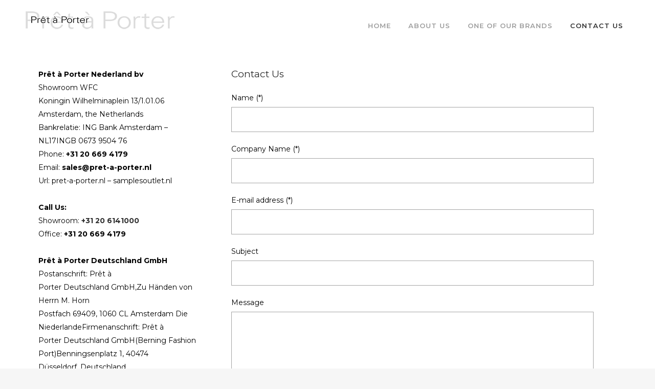

--- FILE ---
content_type: text/html; charset=UTF-8
request_url: https://maikelhorn.nl/contact-us/
body_size: 10183
content:
	<!DOCTYPE html>
<html lang="en-US">
<head>
	<meta charset="UTF-8" />
	
				<meta name="viewport" content="width=device-width,initial-scale=1,user-scalable=no">
		
            
                        <link rel="shortcut icon" type="image/x-icon" href="https://pret-a-porter.nl/wp-content/uploads/2025/10/fav.webp">
            <link rel="apple-touch-icon" href="https://pret-a-porter.nl/wp-content/uploads/2025/10/fav.webp"/>
        
	<link rel="profile" href="http://gmpg.org/xfn/11" />
	<link rel="pingback" href="https://pret-a-porter.nl/xmlrpc.php" />

	<title>Prêt à Porter | Contact us</title>
<meta name='robots' content='max-image-preview:large' />
	<style>img:is([sizes="auto" i], [sizes^="auto," i]) { contain-intrinsic-size: 3000px 1500px }</style>
	<link rel='dns-prefetch' href='//pret-a-porter.nl' />
<link rel='dns-prefetch' href='//fonts.googleapis.com' />
<link rel="alternate" type="application/rss+xml" title="Prêt à Porter &raquo; Feed" href="https://pret-a-porter.nl/feed/" />
<link rel="alternate" type="application/rss+xml" title="Prêt à Porter &raquo; Comments Feed" href="https://pret-a-porter.nl/comments/feed/" />
<script type="text/javascript">
/* <![CDATA[ */
window._wpemojiSettings = {"baseUrl":"https:\/\/s.w.org\/images\/core\/emoji\/16.0.1\/72x72\/","ext":".png","svgUrl":"https:\/\/s.w.org\/images\/core\/emoji\/16.0.1\/svg\/","svgExt":".svg","source":{"concatemoji":"https:\/\/pret-a-porter.nl\/wp-includes\/js\/wp-emoji-release.min.js?ver=6.8.3"}};
/*! This file is auto-generated */
!function(s,n){var o,i,e;function c(e){try{var t={supportTests:e,timestamp:(new Date).valueOf()};sessionStorage.setItem(o,JSON.stringify(t))}catch(e){}}function p(e,t,n){e.clearRect(0,0,e.canvas.width,e.canvas.height),e.fillText(t,0,0);var t=new Uint32Array(e.getImageData(0,0,e.canvas.width,e.canvas.height).data),a=(e.clearRect(0,0,e.canvas.width,e.canvas.height),e.fillText(n,0,0),new Uint32Array(e.getImageData(0,0,e.canvas.width,e.canvas.height).data));return t.every(function(e,t){return e===a[t]})}function u(e,t){e.clearRect(0,0,e.canvas.width,e.canvas.height),e.fillText(t,0,0);for(var n=e.getImageData(16,16,1,1),a=0;a<n.data.length;a++)if(0!==n.data[a])return!1;return!0}function f(e,t,n,a){switch(t){case"flag":return n(e,"\ud83c\udff3\ufe0f\u200d\u26a7\ufe0f","\ud83c\udff3\ufe0f\u200b\u26a7\ufe0f")?!1:!n(e,"\ud83c\udde8\ud83c\uddf6","\ud83c\udde8\u200b\ud83c\uddf6")&&!n(e,"\ud83c\udff4\udb40\udc67\udb40\udc62\udb40\udc65\udb40\udc6e\udb40\udc67\udb40\udc7f","\ud83c\udff4\u200b\udb40\udc67\u200b\udb40\udc62\u200b\udb40\udc65\u200b\udb40\udc6e\u200b\udb40\udc67\u200b\udb40\udc7f");case"emoji":return!a(e,"\ud83e\udedf")}return!1}function g(e,t,n,a){var r="undefined"!=typeof WorkerGlobalScope&&self instanceof WorkerGlobalScope?new OffscreenCanvas(300,150):s.createElement("canvas"),o=r.getContext("2d",{willReadFrequently:!0}),i=(o.textBaseline="top",o.font="600 32px Arial",{});return e.forEach(function(e){i[e]=t(o,e,n,a)}),i}function t(e){var t=s.createElement("script");t.src=e,t.defer=!0,s.head.appendChild(t)}"undefined"!=typeof Promise&&(o="wpEmojiSettingsSupports",i=["flag","emoji"],n.supports={everything:!0,everythingExceptFlag:!0},e=new Promise(function(e){s.addEventListener("DOMContentLoaded",e,{once:!0})}),new Promise(function(t){var n=function(){try{var e=JSON.parse(sessionStorage.getItem(o));if("object"==typeof e&&"number"==typeof e.timestamp&&(new Date).valueOf()<e.timestamp+604800&&"object"==typeof e.supportTests)return e.supportTests}catch(e){}return null}();if(!n){if("undefined"!=typeof Worker&&"undefined"!=typeof OffscreenCanvas&&"undefined"!=typeof URL&&URL.createObjectURL&&"undefined"!=typeof Blob)try{var e="postMessage("+g.toString()+"("+[JSON.stringify(i),f.toString(),p.toString(),u.toString()].join(",")+"));",a=new Blob([e],{type:"text/javascript"}),r=new Worker(URL.createObjectURL(a),{name:"wpTestEmojiSupports"});return void(r.onmessage=function(e){c(n=e.data),r.terminate(),t(n)})}catch(e){}c(n=g(i,f,p,u))}t(n)}).then(function(e){for(var t in e)n.supports[t]=e[t],n.supports.everything=n.supports.everything&&n.supports[t],"flag"!==t&&(n.supports.everythingExceptFlag=n.supports.everythingExceptFlag&&n.supports[t]);n.supports.everythingExceptFlag=n.supports.everythingExceptFlag&&!n.supports.flag,n.DOMReady=!1,n.readyCallback=function(){n.DOMReady=!0}}).then(function(){return e}).then(function(){var e;n.supports.everything||(n.readyCallback(),(e=n.source||{}).concatemoji?t(e.concatemoji):e.wpemoji&&e.twemoji&&(t(e.twemoji),t(e.wpemoji)))}))}((window,document),window._wpemojiSettings);
/* ]]> */
</script>
<link rel='stylesheet' id='sbi_styles-css' href='https://pret-a-porter.nl/wp-content/plugins/instagram-feed/css/sbi-styles.min.css?ver=6.9.1' type='text/css' media='all' />
<link rel='stylesheet' id='layerslider-css' href='https://pret-a-porter.nl/wp-content/plugins/LayerSlider/assets/static/layerslider/css/layerslider.css?ver=7.15.1' type='text/css' media='all' />
<style id='wp-emoji-styles-inline-css' type='text/css'>

	img.wp-smiley, img.emoji {
		display: inline !important;
		border: none !important;
		box-shadow: none !important;
		height: 1em !important;
		width: 1em !important;
		margin: 0 0.07em !important;
		vertical-align: -0.1em !important;
		background: none !important;
		padding: 0 !important;
	}
</style>
<link rel='stylesheet' id='html5-player-vimeo-style-css' href='https://pret-a-porter.nl/wp-content/plugins/html5-video-player/build/blocks/view.css?ver=6.8.3' type='text/css' media='all' />
<link rel='stylesheet' id='contact-form-7-css' href='https://pret-a-porter.nl/wp-content/plugins/contact-form-7/includes/css/styles.css?ver=6.1.3' type='text/css' media='all' />
<link rel='stylesheet' id='cff-css' href='https://pret-a-porter.nl/wp-content/plugins/custom-facebook-feed/assets/css/cff-style.min.css?ver=4.3.3' type='text/css' media='all' />
<link rel='stylesheet' id='sb-font-awesome-css' href='https://pret-a-porter.nl/wp-content/plugins/custom-facebook-feed/assets/css/font-awesome.min.css?ver=4.7.0' type='text/css' media='all' />
<link rel='stylesheet' id='cmplz-general-css' href='https://pret-a-porter.nl/wp-content/plugins/complianz-gdpr/assets/css/cookieblocker.min.css?ver=1761822619' type='text/css' media='all' />
<link rel='stylesheet' id='mediaelement-css' href='https://pret-a-porter.nl/wp-includes/js/mediaelement/mediaelementplayer-legacy.min.css?ver=4.2.17' type='text/css' media='all' />
<link rel='stylesheet' id='wp-mediaelement-css' href='https://pret-a-porter.nl/wp-includes/js/mediaelement/wp-mediaelement.min.css?ver=6.8.3' type='text/css' media='all' />
<link rel='stylesheet' id='bridge-default-style-css' href='https://pret-a-porter.nl/wp-content/themes/bridge/style.css?ver=6.8.3' type='text/css' media='all' />
<link rel='stylesheet' id='bridge-qode-font_awesome-css' href='https://pret-a-porter.nl/wp-content/themes/bridge/css/font-awesome/css/font-awesome.min.css?ver=6.8.3' type='text/css' media='all' />
<link rel='stylesheet' id='bridge-qode-font_elegant-css' href='https://pret-a-porter.nl/wp-content/themes/bridge/css/elegant-icons/style.min.css?ver=6.8.3' type='text/css' media='all' />
<link rel='stylesheet' id='bridge-qode-linea_icons-css' href='https://pret-a-porter.nl/wp-content/themes/bridge/css/linea-icons/style.css?ver=6.8.3' type='text/css' media='all' />
<link rel='stylesheet' id='bridge-qode-dripicons-css' href='https://pret-a-porter.nl/wp-content/themes/bridge/css/dripicons/dripicons.css?ver=6.8.3' type='text/css' media='all' />
<link rel='stylesheet' id='bridge-qode-kiko-css' href='https://pret-a-porter.nl/wp-content/themes/bridge/css/kiko/kiko-all.css?ver=6.8.3' type='text/css' media='all' />
<link rel='stylesheet' id='bridge-qode-font_awesome_5-css' href='https://pret-a-porter.nl/wp-content/themes/bridge/css/font-awesome-5/css/font-awesome-5.min.css?ver=6.8.3' type='text/css' media='all' />
<link rel='stylesheet' id='bridge-stylesheet-css' href='https://pret-a-porter.nl/wp-content/themes/bridge/css/stylesheet.min.css?ver=6.8.3' type='text/css' media='all' />
<style id='bridge-stylesheet-inline-css' type='text/css'>
 .page-id-101 .content > .content_inner > .container, .page-id-101 .content > .content_inner > .full_width { background-color: #ffffff;}

  .page-id-101.disabled_footer_top .footer_top_holder, .page-id-101.disabled_footer_bottom .footer_bottom_holder { display: none;}


</style>
<link rel='stylesheet' id='bridge-print-css' href='https://pret-a-porter.nl/wp-content/themes/bridge/css/print.css?ver=6.8.3' type='text/css' media='all' />
<link rel='stylesheet' id='bridge-style-dynamic-css' href='https://pret-a-porter.nl/wp-content/themes/bridge/css/style_dynamic.css?ver=1762181455' type='text/css' media='all' />
<link rel='stylesheet' id='bridge-responsive-css' href='https://pret-a-porter.nl/wp-content/themes/bridge/css/responsive.min.css?ver=6.8.3' type='text/css' media='all' />
<link rel='stylesheet' id='bridge-style-dynamic-responsive-css' href='https://pret-a-porter.nl/wp-content/themes/bridge/css/style_dynamic_responsive.css?ver=1762181455' type='text/css' media='all' />
<link rel='stylesheet' id='js_composer_front-css' href='https://pret-a-porter.nl/wp-content/plugins/js_composer/assets/css/js_composer.min.css?ver=8.7.1' type='text/css' media='all' />
<link rel='stylesheet' id='bridge-style-handle-google-fonts-css' href='https://fonts.googleapis.com/css?family=Raleway%3A100%2C200%2C300%2C400%2C500%2C600%2C700%2C800%2C900%2C100italic%2C300italic%2C400italic%2C700italic%7CMontserrat%3A100%2C200%2C300%2C400%2C500%2C600%2C700%2C800%2C900%2C100italic%2C300italic%2C400italic%2C700italic&#038;subset=latin%2Clatin-ext&#038;ver=1.0.0' type='text/css' media='all' />
<link rel='stylesheet' id='bridge-core-dashboard-style-css' href='https://pret-a-porter.nl/wp-content/plugins/bridge-core/modules/core-dashboard/assets/css/core-dashboard.min.css?ver=6.8.3' type='text/css' media='all' />
<script type="text/javascript" src="https://pret-a-porter.nl/wp-includes/js/jquery/jquery.min.js?ver=3.7.1" id="jquery-core-js"></script>
<script type="text/javascript" src="https://pret-a-porter.nl/wp-includes/js/jquery/jquery-migrate.min.js?ver=3.4.1" id="jquery-migrate-js"></script>
<script type="text/javascript" id="layerslider-utils-js-extra">
/* <![CDATA[ */
var LS_Meta = {"v":"7.15.1","fixGSAP":"1"};
/* ]]> */
</script>
<script type="text/javascript" src="https://pret-a-porter.nl/wp-content/plugins/LayerSlider/assets/static/layerslider/js/layerslider.utils.js?ver=7.15.1" id="layerslider-utils-js"></script>
<script type="text/javascript" src="https://pret-a-porter.nl/wp-content/plugins/LayerSlider/assets/static/layerslider/js/layerslider.kreaturamedia.jquery.js?ver=7.15.1" id="layerslider-js"></script>
<script type="text/javascript" src="https://pret-a-porter.nl/wp-content/plugins/LayerSlider/assets/static/layerslider/js/layerslider.transitions.js?ver=7.15.1" id="layerslider-transitions-js"></script>
<script></script><meta name="generator" content="Powered by LayerSlider 7.15.1 - Build Heros, Sliders, and Popups. Create Animations and Beautiful, Rich Web Content as Easy as Never Before on WordPress." />
<!-- LayerSlider updates and docs at: https://layerslider.com -->
<link rel="https://api.w.org/" href="https://pret-a-porter.nl/wp-json/" /><link rel="alternate" title="JSON" type="application/json" href="https://pret-a-porter.nl/wp-json/wp/v2/pages/101" /><link rel="EditURI" type="application/rsd+xml" title="RSD" href="https://pret-a-porter.nl/xmlrpc.php?rsd" />
<meta name="generator" content="WordPress 6.8.3" />
<link rel="canonical" href="https://pret-a-porter.nl/contact-us/" />
<link rel='shortlink' href='https://pret-a-porter.nl/?p=101' />
<link rel="alternate" title="oEmbed (JSON)" type="application/json+oembed" href="https://pret-a-porter.nl/wp-json/oembed/1.0/embed?url=https%3A%2F%2Fpret-a-porter.nl%2Fcontact-us%2F" />
<link rel="alternate" title="oEmbed (XML)" type="text/xml+oembed" href="https://pret-a-porter.nl/wp-json/oembed/1.0/embed?url=https%3A%2F%2Fpret-a-porter.nl%2Fcontact-us%2F&#038;format=xml" />
 <style> #h5vpQuickPlayer { width: 100%; max-width: 100%; margin: 0 auto; } </style> <!-- This site is embedding videos using the Videojs HTML5 Player plugin v1.1.13 - http://wphowto.net/videojs-html5-player-for-wordpress-757 -->			<style>.cmplz-hidden {
					display: none !important;
				}</style><style type="text/css">.recentcomments a{display:inline !important;padding:0 !important;margin:0 !important;}</style><meta name="generator" content="Powered by WPBakery Page Builder - drag and drop page builder for WordPress."/>
<style data-type="vc_custom-css">.mejs-container .mejs-controls {
    position: absolute;
    list-style-type: none;
    margin: 0;
    padding: 0;
    bottom: 0;
    left: 0;
    height: 40px;
    width: 100%;
    display: none;
}
.q_list.circle ul>li:before {
    position: absolute;
    left: 0;
    width: 7px;
    height: 7px;
    top: 9px;
    background-color: #000000;
    display: block;
    content: '';
    border-radius: 25px;
}
.wdi_layout_th .wdi_load_more_container {
    display: none!important;
}
.vc_column_container>.vc_column-inner {
    box-sizing: border-box;
    padding-left: 0px!important;
    padding-right: 45px;
    width: 100%;
}
body {
    font-family: Montserrat, sans-serif;
    font-size: 14px;
    line-height: 26px;
    color: #000;
    font-weight: 400;
    overflow-y: scroll;
    overflow-x: hidden !important;
    -webkit-font-smoothing: antialiased;
}</style><style type="text/css" data-type="vc_shortcodes-custom-css">.vc_custom_1642187244740{margin-top: 100px !important;}</style><noscript><style> .wpb_animate_when_almost_visible { opacity: 1; }</style></noscript></head>

<body class="wp-singular page-template page-template-full_width page-template-full_width-php page page-id-101 wp-theme-bridge bridge-core-3.3.4.5  qode-title-hidden qode-theme-ver-30.8.8.5 qode-theme-bridge wpb-js-composer js-comp-ver-8.7.1 vc_responsive" itemscope itemtype="http://schema.org/WebPage">




<div class="wrapper">
	<div class="wrapper_inner">

    
		<!-- Google Analytics start -->
				<!-- Google Analytics end -->

		
	<header class=" scroll_header_top_area  regular transparent page_header">
    <div class="header_inner clearfix">
                <div class="header_top_bottom_holder">
            
            <div class="header_bottom clearfix" style=' background-color:rgba(255, 255, 255, 0);' >
                
                            <div class="header_inner_left">
                                									<div class="mobile_menu_button">
		<span>
			<i class="qode_icon_font_awesome fa fa-bars " ></i>		</span>
	</div>
                                <div class="logo_wrapper" >
	<div class="q_logo">
		<a itemprop="url" href="https://pret-a-porter.nl/" >
             <img itemprop="image" class="normal" src="https://pret-a-porter.nl/wp-content/uploads/2025/10/PaP-logo-footer-small-top.webp" alt="Logo"> 			 <img itemprop="image" class="light" src="https://pret-a-porter.nl/wp-content/uploads/2025/10/PaP-logo-footer-small-top.webp" alt="Logo"/> 			 <img itemprop="image" class="dark" src="https://pret-a-porter.nl/wp-content/uploads/2025/10/PaP-logo-footer-small-top.webp" alt="Logo"/> 			 <img itemprop="image" class="sticky" src="https://pret-a-porter.nl/wp-content/uploads/2025/10/PaP-logo-footer-small-top.webp" alt="Logo"/> 			 <img itemprop="image" class="mobile" src="https://pret-a-porter.nl/wp-content/uploads/2025/10/PaP-logo-footer-small-top.webp" alt="Logo"/> 					</a>
	</div>
	</div>                                                            </div>
                                                                    <div class="header_inner_right">
                                        <div class="side_menu_button_wrapper right">
                                                                                                                                    <div class="side_menu_button">
                                                                                                                                                
                                            </div>
                                        </div>
                                    </div>
                                
                                
                                <nav class="main_menu drop_down right">
                                    <ul id="menu-main-menu" class=""><li id="nav-menu-item-23" class="menu-item menu-item-type-post_type menu-item-object-page menu-item-home  narrow"><a href="https://pret-a-porter.nl/" class=""><i class="menu_icon blank fa"></i><span>Home</span><span class="plus"></span></a></li>
<li id="nav-menu-item-27" class="menu-item menu-item-type-post_type menu-item-object-page  narrow"><a href="https://pret-a-porter.nl/about/" class=""><i class="menu_icon blank fa"></i><span>About us</span><span class="plus"></span></a></li>
<li id="nav-menu-item-142" class="menu-item menu-item-type-custom menu-item-object-custom menu-item-has-children  has_sub narrow"><a href="#" class=""><i class="menu_icon blank fa"></i><span>One of our brands</span><span class="plus"></span></a>
<div class="second"><div class="inner"><ul>
	<li id="nav-menu-item-1734" class="menu-item menu-item-type-custom menu-item-object-custom "><a target="_blank" href="https://pret-a-porter.nl/wp-content/uploads/2025/07/Aldo-Martins-SS26-EN.pdf" class=""><i class="menu_icon blank fa"></i><span>Aldo Martins Spring Summer 26 PDF</span><span class="plus"></span></a></li>
	<li id="nav-menu-item-1719" class="menu-item menu-item-type-post_type menu-item-object-page "><a href="https://pret-a-porter.nl/aldo-martins-fw25-26-collection/" class=""><i class="menu_icon blank fa"></i><span>Aldo Martins Fall / winter 25-26 COLLECTION preview</span><span class="plus"></span></a></li>
	<li id="nav-menu-item-1637" class="menu-item menu-item-type-custom menu-item-object-custom "><a target="_blank" href="https://pret-a-porter.nl/wp-content/uploads/2024/07/ALDO-LB-REPRE-SS25.pdf" class=""><i class="menu_icon blank fa"></i><span>Aldo Martins Spring / Summer 2025</span><span class="plus"></span></a></li>
	<li id="nav-menu-item-1649" class="menu-item menu-item-type-post_type menu-item-object-page "><a href="https://pret-a-porter.nl/aldo-martins-coolorful-splash-collection-2025/" class=""><i class="menu_icon blank fa"></i><span>Aldo Martins Coolorful splash collection 2025</span><span class="plus"></span></a></li>
</ul></div></div>
</li>
<li id="nav-menu-item-111" class="menu-item menu-item-type-post_type menu-item-object-page current-menu-item page_item page-item-101 current_page_item active narrow"><a href="https://pret-a-porter.nl/contact-us/" class=" current "><i class="menu_icon blank fa"></i><span>Contact us</span><span class="plus"></span></a></li>
</ul>                                </nav>
                                							    <nav class="mobile_menu">
	<ul id="menu-main-menu-1" class=""><li id="mobile-menu-item-23" class="menu-item menu-item-type-post_type menu-item-object-page menu-item-home "><a href="https://pret-a-porter.nl/" class=""><span>Home</span></a><span class="mobile_arrow"><i class="fa fa-angle-right"></i><i class="fa fa-angle-down"></i></span></li>
<li id="mobile-menu-item-27" class="menu-item menu-item-type-post_type menu-item-object-page "><a href="https://pret-a-porter.nl/about/" class=""><span>About us</span></a><span class="mobile_arrow"><i class="fa fa-angle-right"></i><i class="fa fa-angle-down"></i></span></li>
<li id="mobile-menu-item-142" class="menu-item menu-item-type-custom menu-item-object-custom menu-item-has-children  has_sub"><a href="#" class=""><span>One of our brands</span></a><span class="mobile_arrow"><i class="fa fa-angle-right"></i><i class="fa fa-angle-down"></i></span>
<ul class="sub_menu">
	<li id="mobile-menu-item-1734" class="menu-item menu-item-type-custom menu-item-object-custom "><a target="_blank" href="https://pret-a-porter.nl/wp-content/uploads/2025/07/Aldo-Martins-SS26-EN.pdf" class=""><span>Aldo Martins Spring Summer 26 PDF</span></a><span class="mobile_arrow"><i class="fa fa-angle-right"></i><i class="fa fa-angle-down"></i></span></li>
	<li id="mobile-menu-item-1719" class="menu-item menu-item-type-post_type menu-item-object-page "><a href="https://pret-a-porter.nl/aldo-martins-fw25-26-collection/" class=""><span>Aldo Martins Fall / winter 25-26 COLLECTION preview</span></a><span class="mobile_arrow"><i class="fa fa-angle-right"></i><i class="fa fa-angle-down"></i></span></li>
	<li id="mobile-menu-item-1637" class="menu-item menu-item-type-custom menu-item-object-custom "><a target="_blank" href="https://pret-a-porter.nl/wp-content/uploads/2024/07/ALDO-LB-REPRE-SS25.pdf" class=""><span>Aldo Martins Spring / Summer 2025</span></a><span class="mobile_arrow"><i class="fa fa-angle-right"></i><i class="fa fa-angle-down"></i></span></li>
	<li id="mobile-menu-item-1649" class="menu-item menu-item-type-post_type menu-item-object-page "><a href="https://pret-a-porter.nl/aldo-martins-coolorful-splash-collection-2025/" class=""><span>Aldo Martins Coolorful splash collection 2025</span></a><span class="mobile_arrow"><i class="fa fa-angle-right"></i><i class="fa fa-angle-down"></i></span></li>
</ul>
</li>
<li id="mobile-menu-item-111" class="menu-item menu-item-type-post_type menu-item-object-page current-menu-item page_item page-item-101 current_page_item active"><a href="https://pret-a-porter.nl/contact-us/" class=" current "><span>Contact us</span></a><span class="mobile_arrow"><i class="fa fa-angle-right"></i><i class="fa fa-angle-down"></i></span></li>
</ul></nav>                                                </div>
            </div>
        </div>
</header>	<a id="back_to_top" href="#">
        <span class="fa-stack">
            <i class="qode_icon_font_awesome fa fa-arrow-up " ></i>        </span>
	</a>
	
	
    
    	
    
    <div class="content ">
        <div class="content_inner  ">
    					<div class="full_width" style='background-color:#ffffff'>
	<div class="full_width_inner" >
										<div class="wpb-content-wrapper"><div class="vc_row wpb_row section vc_row-fluid  grid_section" style=' text-align:left;'><div class=" section_inner clearfix"><div class='section_inner_margin clearfix'><div class="wpb_column vc_column_container vc_col-sm-12"><div class="vc_column-inner"><div class="wpb_wrapper"><div class="vc_empty_space"  style="height: 32px" >
	<span class="vc_empty_space_inner">
		<span class="empty_space_image"  ></span>
	</span>
</div></div></div></div></div></div></div><div      class="vc_row wpb_row section vc_row-fluid  vc_custom_1642187244740 grid_section" style=' text-align:left;'><div class=" section_inner clearfix"><div class='section_inner_margin clearfix'><div class="wpb_column vc_column_container vc_col-sm-4"><div class="vc_column-inner"><div class="wpb_wrapper">
	<div class="wpb_text_column wpb_content_element ">
		<div class="wpb_wrapper">
			<p><span style="color: #000000;"><strong>Prêt à Porter Nederland bv</strong></span></p>
<p><span style="color: #000000;">Showroom WFC</span><br />
<span style="color: #000000;">Koningin Wilhelminaplein 13/1.01.06</span><br />
<span style="color: #000000;">Amsterdam, the Netherlands</span></p>
<p><span style="color: #000000;">Bankrelatie: ING Bank Amsterdam –</span><br />
<span style="color: #000000;">NL17INGB 0673 9504 76</span><br />
<span style="color: #000000;">Phone: <strong><a style="color: #000000;" href="tel:+31 20 669 4179">+31 20 669 4179</a></strong></span><br />
<span style="color: #000000;">Email: <strong><a style="color: #000000;" href="mailto:sales@pret-a-porter.nl">sales@pret-a-porter.nl</a></strong></span><br />
<span style="color: #000000;">Url: <a style="color: #000000;" href="http://www.pret-a-porter.nl">pret-a-porter.nl</a> &#8211; <a style="color: #000000;" href="http://samplesoutlet.nl" target="_blank" rel="noopener">samplesoutlet.nl</a></span></p>
<p>&nbsp;</p>
<p><span style="color: #000000;"><strong>Call Us:</strong></span><br />
<span style="color: #000000;">Showroom: <strong><a href="tel:+31 20 6141000">+31 20 6141000</a></strong></span><br />
<span style="color: #000000;">Office: <strong><a style="color: #000000;" href="tel:+31 20 669 4179">+31 20 669 4179</a></strong></span></p>
<p>&nbsp;</p>
<p><span style="color: #000000;"><strong>Prêt à Porter Deutschland GmbH</strong></span><br />
<span style="color: #000000;">Postanschrift: Prêt à Porter Deutschland GmbH, Zu Händen von Herrn M. Horn</span><br />
<span style="color: #000000;">Postfach 69409, 1060 CL Amsterdam Die Niederlande Firmenanschrift: Prêt à Porter Deutschland GmbH (Berning Fashion Port) Benningsenplatz 1, 40474 Düsseldorf, Deutschland</span><br />
<span style="color: #000000;">Email:<strong> <a style="color: #000000;" href="mailto:sales@pret-a-porter.nl" target="_blank" rel="noopener">sales@pret-a-porter.nl</a></strong></span><br />
<span style="color: #000000;">Telefon: 0211 81999953 Gerichtsstand ist Düsseldorf HRB 66026 USt.-IdNr. DE 157 198 496 Steuer-Nr.: 105/5837/4295</span></p>

		</div>
	</div><div class="vc_empty_space"  style="height: 32px" >
	<span class="vc_empty_space_inner">
		<span class="empty_space_image"  ></span>
	</span>
</div></div></div></div><div class="wpb_column vc_column_container vc_col-sm-8"><div class="vc_column-inner"><div class="wpb_wrapper">
	<div class="wpb_text_column wpb_content_element ">
		<div class="wpb_wrapper">
			<h4>Contact Us</h4>

		</div>
	</div><div class="vc_empty_space"  style="height: 20px" >
	<span class="vc_empty_space_inner">
		<span class="empty_space_image"  ></span>
	</span>
</div>
<div class="wpcf7 no-js" id="wpcf7-f104-p101-o1" lang="nl-NL" dir="ltr" data-wpcf7-id="104">
<div class="screen-reader-response"><p role="status" aria-live="polite" aria-atomic="true"></p> <ul></ul></div>
<form action="/contact-us/#wpcf7-f104-p101-o1" method="post" class="wpcf7-form init cf7_custom_style_1" aria-label="Contactformulier" novalidate="novalidate" data-status="init">
<fieldset class="hidden-fields-container"><input type="hidden" name="_wpcf7" value="104" /><input type="hidden" name="_wpcf7_version" value="6.1.3" /><input type="hidden" name="_wpcf7_locale" value="nl_NL" /><input type="hidden" name="_wpcf7_unit_tag" value="wpcf7-f104-p101-o1" /><input type="hidden" name="_wpcf7_container_post" value="101" /><input type="hidden" name="_wpcf7_posted_data_hash" value="" />
</fieldset>
<p><label> Name (*)<br />
<span class="wpcf7-form-control-wrap" data-name="your-name"><input size="40" maxlength="400" class="wpcf7-form-control wpcf7-text wpcf7-validates-as-required" aria-required="true" aria-invalid="false" value="" type="text" name="your-name" /></span> </label>
</p>
<p><label> Company Name (*)<br />
<span class="wpcf7-form-control-wrap" data-name="Companyname"><input size="40" maxlength="400" class="wpcf7-form-control wpcf7-text wpcf7-validates-as-required" aria-required="true" aria-invalid="false" value="" type="text" name="Companyname" /></span> </label>
</p>
<p><label> E-mail address (*)<br />
<span class="wpcf7-form-control-wrap" data-name="your-email"><input size="40" maxlength="400" class="wpcf7-form-control wpcf7-email wpcf7-validates-as-required wpcf7-text wpcf7-validates-as-email" aria-required="true" aria-invalid="false" value="" type="email" name="your-email" /></span> </label>
</p>
<p><label> Subject<br />
<span class="wpcf7-form-control-wrap" data-name="your-subject"><input size="40" maxlength="400" class="wpcf7-form-control wpcf7-text" aria-invalid="false" value="" type="text" name="your-subject" /></span> </label>
</p>
<p><label> Message<br />
<span class="wpcf7-form-control-wrap" data-name="your-message"><textarea cols="40" rows="10" maxlength="2000" class="wpcf7-form-control wpcf7-textarea" aria-invalid="false" name="your-message"></textarea></span> </label>
</p>
<p><input class="wpcf7-form-control wpcf7-submit has-spinner" type="submit" value="Submit" />
</p><div class="frc-captcha " data-sitekey="FCMRRL0N4I4IVLU5" data-lang="en" ></div>
		<noscript>You need to enable Javascript for the anti-spam check.</noscript><div class="wpcf7-response-output" aria-hidden="true"></div>
</form>
</div>
</div></div></div></div></div></div><div      class="vc_row wpb_row section vc_row-fluid " style=' text-align:left;'><div class=" full_section_inner clearfix"><div class="wpb_column vc_column_container vc_col-sm-12"><div class="vc_column-inner"><div class="wpb_wrapper"><div class="vc_empty_space"  style="height: 32px" >
	<span class="vc_empty_space_inner">
		<span class="empty_space_image"  ></span>
	</span>
</div></div></div></div></div></div>
</div>										 
												</div>
	</div>
				
	</div>
</div>



	<footer >
		<div class="footer_inner clearfix">
				<div class="footer_top_holder">
            			<div class="footer_top">
								<div class="container">
					<div class="container_inner">
																	<div class="two_columns_50_50 clearfix">
								<div class="column1">
									<div class="column_inner">
										<div class="two_columns_50_50 clearfix">
											<div class="column1 footer_col1">
												<div class="column_inner">
													<div id="text-2" class="widget widget_text"><h5>Contact</h5>			<div class="textwidget"><p><strong>Showroom</strong><br />
+31 20 6141000<br />
<strong>Office</strong><br />
+31 20 6170909</p>
</div>
		</div>												</div>
											</div>
											<div class="column2 footer_col2">
												<div class="column_inner">
													<div id="text-3" class="widget widget_text"><h5>Prêt à Porter Nederland bv</h5>			<div class="textwidget"><p>Showroom WFC<br />
Koningin Wilhelminaplein 13/1.01.06<br />
Amsterdam, the Netherlands</p>
<p>Bankrelatie: ING Bank Amsterdam –<br />
NL17INGB 0673 9504 76<br />
Phone: <a href="tel:+31 20 669 4179">+31 20 669 4179</a><br />
Email: <a href="mailto:sales@pret-a-porter.nl">sales@pret-a-porter.nl</a><br />
Url: <a href="http://www.pret-a-porter.nl">pret-a-porter.nl</a> &#8211; <a href="http://samplesoutlet.nl" target="_blank" rel="noopener">samplesoutlet.nl</a></p>
</div>
		</div>												</div>
											</div>
										</div>
									</div>
								</div>
								<div class="column2 footer_col3">
									<div class="column_inner">
										<div id="text-4" class="widget widget_text"><h5>Prêt à Porter Deutschland GmbH</h5>			<div class="textwidget"><p>Prêt à Porter Deutschland GmbH<br />
Postanschrift: Prêt à Porter Deutschland GmbH,<br />
Zu Händen von Herrn M. Horn<br />
Postfach 69409, 1060 CL Amsterdam Die Niederlande Firmenanschrift: Prêt à Porter Deutschland GmbH (Berning Fashion Port) Benningsenplatz 1, 40474 Düsseldorf, Deutschland<br />
Email: <a href="mailto:sales@pret-a-porter.nl" target="_blank" rel="noopener">sales@pret-a-porter.nl</a><br />
Telefon: 0211 81999953<br />
Gerichtsstand ist Düsseldorf HRB 66026<br />
USt.-IdNr. DE 157 198 496<br />
Steuer-Nr.: 105/5837/4295</p>
</div>
		</div>									</div>
								</div>
							</div>							
															</div>
				</div>
							</div>
					</div>
							<div class="footer_bottom_holder">
                									<div class="footer_bottom">
							<div class="textwidget"><p>© Prêt-à-porter 2025</p>
</div>
					</div>
								</div>
				</div>
	</footer>
		
</div>
</div>
<script type="speculationrules">
{"prefetch":[{"source":"document","where":{"and":[{"href_matches":"\/*"},{"not":{"href_matches":["\/wp-*.php","\/wp-admin\/*","\/wp-content\/uploads\/*","\/wp-content\/*","\/wp-content\/plugins\/*","\/wp-content\/themes\/bridge\/*","\/*\\?(.+)"]}},{"not":{"selector_matches":"a[rel~=\"nofollow\"]"}},{"not":{"selector_matches":".no-prefetch, .no-prefetch a"}}]},"eagerness":"conservative"}]}
</script>
<!-- Custom Facebook Feed JS -->
<script type="text/javascript">var cffajaxurl = "https://pret-a-porter.nl/wp-admin/admin-ajax.php";
var cfflinkhashtags = "true";
</script>

    <style>
        /* .plyr__progress input[type=range]::-ms-scrollbar-track {
            box-shadow: none !important;
        }

        .plyr__progress input[type=range]::-webkit-scrollbar-track {
            box-shadow: none !important;
        } */

        .plyr {
            input[type=range]::-webkit-slider-runnable-track {
                box-shadow: none;
            }

            input[type=range]::-moz-range-track {
                box-shadow: none;
            }

            input[type=range]::-ms-track {
                box-shadow: none;
            }
        }
    </style>

<!-- Consent Management powered by Complianz | GDPR/CCPA Cookie Consent https://wordpress.org/plugins/complianz-gdpr -->
<div id="cmplz-cookiebanner-container"></div>
					<div id="cmplz-manage-consent" data-nosnippet="true"></div><!-- Instagram Feed JS -->
<script type="text/javascript">
var sbiajaxurl = "https://pret-a-porter.nl/wp-admin/admin-ajax.php";
</script>
<script type="text/html" id="wpb-modifications"> window.wpbCustomElement = 1; </script><script type="text/javascript" src="https://pret-a-porter.nl/wp-includes/js/dist/hooks.min.js?ver=4d63a3d491d11ffd8ac6" id="wp-hooks-js"></script>
<script type="text/javascript" src="https://pret-a-porter.nl/wp-includes/js/dist/i18n.min.js?ver=5e580eb46a90c2b997e6" id="wp-i18n-js"></script>
<script type="text/javascript" id="wp-i18n-js-after">
/* <![CDATA[ */
wp.i18n.setLocaleData( { 'text direction\u0004ltr': [ 'ltr' ] } );
/* ]]> */
</script>
<script type="text/javascript" src="https://pret-a-porter.nl/wp-content/plugins/contact-form-7/includes/swv/js/index.js?ver=6.1.3" id="swv-js"></script>
<script type="text/javascript" id="contact-form-7-js-before">
/* <![CDATA[ */
var wpcf7 = {
    "api": {
        "root": "https:\/\/pret-a-porter.nl\/wp-json\/",
        "namespace": "contact-form-7\/v1"
    },
    "cached": 1
};
/* ]]> */
</script>
<script type="text/javascript" src="https://pret-a-porter.nl/wp-content/plugins/contact-form-7/includes/js/index.js?ver=6.1.3" id="contact-form-7-js"></script>
<script async defer type="module" type="text/javascript" src="https://pret-a-porter.nl/wp-content/plugins/friendly-captcha/public/vendor/v1/widget.module.min.js?ver=0.9.19" id="friendly-captcha-widget-module-js"></script>
<script async defer nomodule type="text/javascript" src="https://pret-a-porter.nl/wp-content/plugins/friendly-captcha/public/vendor/v1/widget.polyfilled.min.js?ver=0.9.19" id="friendly-captcha-widget-fallback-js"></script>
<script type="text/javascript" src="https://pret-a-porter.nl/wp-content/plugins/friendly-captcha/modules/contact-form-7/script.js?ver=1.15.22" id="frcaptcha_wpcf7-friendly-captcha-js"></script>
<script type="text/javascript" src="https://pret-a-porter.nl/wp-content/plugins/custom-facebook-feed/assets/js/cff-scripts.min.js?ver=4.3.3" id="cffscripts-js"></script>
<script type="text/javascript" src="https://pret-a-porter.nl/wp-includes/js/jquery/ui/core.min.js?ver=1.13.3" id="jquery-ui-core-js"></script>
<script type="text/javascript" src="https://pret-a-porter.nl/wp-includes/js/jquery/ui/tabs.min.js?ver=1.13.3" id="jquery-ui-tabs-js"></script>
<script type="text/javascript" src="https://pret-a-porter.nl/wp-includes/js/jquery/ui/accordion.min.js?ver=1.13.3" id="jquery-ui-accordion-js"></script>
<script type="text/javascript" src="https://pret-a-porter.nl/wp-content/themes/bridge/js/plugins/doubletaptogo.js?ver=6.8.3" id="doubleTapToGo-js"></script>
<script type="text/javascript" src="https://pret-a-porter.nl/wp-content/themes/bridge/js/plugins/modernizr.min.js?ver=6.8.3" id="modernizr-js"></script>
<script type="text/javascript" src="https://pret-a-porter.nl/wp-content/themes/bridge/js/plugins/jquery.appear.js?ver=6.8.3" id="appear-js"></script>
<script type="text/javascript" src="https://pret-a-porter.nl/wp-includes/js/hoverIntent.min.js?ver=1.10.2" id="hoverIntent-js"></script>
<script type="text/javascript" src="https://pret-a-porter.nl/wp-content/themes/bridge/js/plugins/jquery.prettyPhoto.js?ver=6.8.3" id="prettyphoto-js"></script>
<script type="text/javascript" id="mediaelement-core-js-before">
/* <![CDATA[ */
var mejsL10n = {"language":"en","strings":{"mejs.download-file":"Download File","mejs.install-flash":"You are using a browser that does not have Flash player enabled or installed. Please turn on your Flash player plugin or download the latest version from https:\/\/get.adobe.com\/flashplayer\/","mejs.fullscreen":"Fullscreen","mejs.play":"Play","mejs.pause":"Pause","mejs.time-slider":"Time Slider","mejs.time-help-text":"Use Left\/Right Arrow keys to advance one second, Up\/Down arrows to advance ten seconds.","mejs.live-broadcast":"Live Broadcast","mejs.volume-help-text":"Use Up\/Down Arrow keys to increase or decrease volume.","mejs.unmute":"Unmute","mejs.mute":"Mute","mejs.volume-slider":"Volume Slider","mejs.video-player":"Video Player","mejs.audio-player":"Audio Player","mejs.captions-subtitles":"Captions\/Subtitles","mejs.captions-chapters":"Chapters","mejs.none":"None","mejs.afrikaans":"Afrikaans","mejs.albanian":"Albanian","mejs.arabic":"Arabic","mejs.belarusian":"Belarusian","mejs.bulgarian":"Bulgarian","mejs.catalan":"Catalan","mejs.chinese":"Chinese","mejs.chinese-simplified":"Chinese (Simplified)","mejs.chinese-traditional":"Chinese (Traditional)","mejs.croatian":"Croatian","mejs.czech":"Czech","mejs.danish":"Danish","mejs.dutch":"Dutch","mejs.english":"English","mejs.estonian":"Estonian","mejs.filipino":"Filipino","mejs.finnish":"Finnish","mejs.french":"French","mejs.galician":"Galician","mejs.german":"German","mejs.greek":"Greek","mejs.haitian-creole":"Haitian Creole","mejs.hebrew":"Hebrew","mejs.hindi":"Hindi","mejs.hungarian":"Hungarian","mejs.icelandic":"Icelandic","mejs.indonesian":"Indonesian","mejs.irish":"Irish","mejs.italian":"Italian","mejs.japanese":"Japanese","mejs.korean":"Korean","mejs.latvian":"Latvian","mejs.lithuanian":"Lithuanian","mejs.macedonian":"Macedonian","mejs.malay":"Malay","mejs.maltese":"Maltese","mejs.norwegian":"Norwegian","mejs.persian":"Persian","mejs.polish":"Polish","mejs.portuguese":"Portuguese","mejs.romanian":"Romanian","mejs.russian":"Russian","mejs.serbian":"Serbian","mejs.slovak":"Slovak","mejs.slovenian":"Slovenian","mejs.spanish":"Spanish","mejs.swahili":"Swahili","mejs.swedish":"Swedish","mejs.tagalog":"Tagalog","mejs.thai":"Thai","mejs.turkish":"Turkish","mejs.ukrainian":"Ukrainian","mejs.vietnamese":"Vietnamese","mejs.welsh":"Welsh","mejs.yiddish":"Yiddish"}};
/* ]]> */
</script>
<script type="text/javascript" src="https://pret-a-porter.nl/wp-includes/js/mediaelement/mediaelement-and-player.min.js?ver=4.2.17" id="mediaelement-core-js"></script>
<script type="text/javascript" src="https://pret-a-porter.nl/wp-includes/js/mediaelement/mediaelement-migrate.min.js?ver=6.8.3" id="mediaelement-migrate-js"></script>
<script type="text/javascript" id="mediaelement-js-extra">
/* <![CDATA[ */
var _wpmejsSettings = {"pluginPath":"\/wp-includes\/js\/mediaelement\/","classPrefix":"mejs-","stretching":"responsive","audioShortcodeLibrary":"mediaelement","videoShortcodeLibrary":"mediaelement"};
/* ]]> */
</script>
<script type="text/javascript" src="https://pret-a-porter.nl/wp-includes/js/mediaelement/wp-mediaelement.min.js?ver=6.8.3" id="wp-mediaelement-js"></script>
<script type="text/javascript" src="https://pret-a-porter.nl/wp-content/themes/bridge/js/plugins/jquery.waitforimages.js?ver=6.8.3" id="waitforimages-js"></script>
<script type="text/javascript" src="https://pret-a-porter.nl/wp-includes/js/jquery/jquery.form.min.js?ver=4.3.0" id="jquery-form-js"></script>
<script type="text/javascript" src="https://pret-a-porter.nl/wp-content/themes/bridge/js/plugins/waypoints.min.js?ver=6.8.3" id="waypoints-js"></script>
<script type="text/javascript" src="https://pret-a-porter.nl/wp-content/themes/bridge/js/plugins/jquery.easing.1.3.js?ver=6.8.3" id="easing-js"></script>
<script type="text/javascript" src="https://pret-a-porter.nl/wp-content/themes/bridge/js/plugins/jquery.mousewheel.min.js?ver=6.8.3" id="mousewheel-js"></script>
<script type="text/javascript" src="https://pret-a-porter.nl/wp-content/themes/bridge/js/plugins/jquery.isotope.min.js?ver=6.8.3" id="isotope-js"></script>
<script type="text/javascript" src="https://pret-a-porter.nl/wp-content/themes/bridge/js/plugins/skrollr.js?ver=6.8.3" id="skrollr-js"></script>
<script type="text/javascript" src="https://pret-a-porter.nl/wp-content/themes/bridge/js/default_dynamic.js?ver=1762181455" id="bridge-default-dynamic-js"></script>
<script type="text/javascript" id="bridge-default-js-extra">
/* <![CDATA[ */
var QodeAdminAjax = {"ajaxurl":"https:\/\/pret-a-porter.nl\/wp-admin\/admin-ajax.php"};
var qodeGlobalVars = {"vars":{"qodeAddingToCartLabel":"Adding to Cart...","page_scroll_amount_for_sticky":"","commentSentLabel":"Comment has been sent!"}};
/* ]]> */
</script>
<script type="text/javascript" src="https://pret-a-porter.nl/wp-content/themes/bridge/js/default.min.js?ver=6.8.3" id="bridge-default-js"></script>
<script type="text/javascript" src="https://pret-a-porter.nl/wp-includes/js/comment-reply.min.js?ver=6.8.3" id="comment-reply-js" async="async" data-wp-strategy="async"></script>
<script type="text/javascript" src="https://pret-a-porter.nl/wp-content/plugins/js_composer/assets/js/dist/js_composer_front.min.js?ver=8.7.1" id="wpb_composer_front_js-js"></script>
<script type="text/javascript" id="qode-like-js-extra">
/* <![CDATA[ */
var qodeLike = {"ajaxurl":"https:\/\/pret-a-porter.nl\/wp-admin\/admin-ajax.php"};
/* ]]> */
</script>
<script type="text/javascript" src="https://pret-a-porter.nl/wp-content/themes/bridge/js/plugins/qode-like.min.js?ver=6.8.3" id="qode-like-js"></script>
<script type="text/javascript" id="cmplz-cookiebanner-js-extra">
/* <![CDATA[ */
var complianz = {"prefix":"cmplz_","user_banner_id":"1","set_cookies":[],"block_ajax_content":"","banner_version":"37","version":"7.4.2","store_consent":"","do_not_track_enabled":"","consenttype":"optout","region":"us","geoip":"","dismiss_timeout":"","disable_cookiebanner":"","soft_cookiewall":"1","dismiss_on_scroll":"","cookie_expiry":"365","url":"https:\/\/pret-a-porter.nl\/wp-json\/complianz\/v1\/","locale":"lang=en&locale=en_US","set_cookies_on_root":"","cookie_domain":"","current_policy_id":"17","cookie_path":"\/","categories":{"statistics":"statistics","marketing":"marketing"},"tcf_active":"","placeholdertext":"Click to accept {category} cookies and enable this content","css_file":"https:\/\/pret-a-porter.nl\/wp-content\/uploads\/complianz\/css\/banner-{banner_id}-{type}.css?v=37","page_links":[],"tm_categories":"","forceEnableStats":"","preview":"","clean_cookies":"","aria_label":"Click to accept {category} cookies and enable this content"};
/* ]]> */
</script>
<script defer type="text/javascript" src="https://pret-a-porter.nl/wp-content/plugins/complianz-gdpr/cookiebanner/js/complianz.min.js?ver=1761822620" id="cmplz-cookiebanner-js"></script>
<script></script></body>
</html>
<!-- Dynamic page generated in 1.985 seconds. -->
<!-- Cached page generated by WP-Super-Cache on 2026-02-01 00:10:14 -->

<!-- Compression = gzip -->